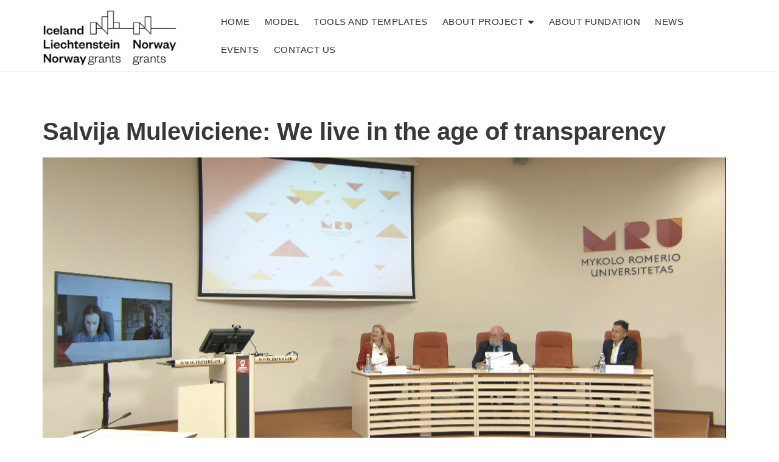

--- FILE ---
content_type: text/css
request_url: https://judgeportrait.eu/wp-content/themes/bosa-consulting/style.css?ver=6.9
body_size: 1611
content:
/*!
Theme Name: judgeportrait-child


Template: judgeportrait
Text Domain: bosa-consulting
*/

body {
  color: #444444;
  font-family: 'Open Sans', sans-serif;
}

h1, 
h2, 
h3, 
h4, 
h5, 
h6 {
  color: #3a3a3a;
  font-family: 'Montserrat', sans-serif;
}

.wp-block-quote {
  padding: 30px 30px 30px 50px;
  margin: 30px 0 30px 30px;
}

.site-header .site-branding .site-title {
  font-family: 'Montserrat', sans-serif;
}

.site-footer .site-info,
.post .entry-meta, 
.attachment .entry-meta, 
.banner-content .entry-meta,
.site-footer .site-info,
.site-footer .footer-menu ul li a {
  font-family: 'Open Sans', sans-serif;
}

#bosa-consultant-contact-form .wpcf7 input[type=text],
#bosa-consultant-contact-form .wpcf7 input[type=email],
#bosa-consultant-contact-form .wpcf7 textarea {
  border-radius: 5px;
  -webkit-border-radius: 5px;
  -moz-border-radius: 5px;
  -ms-border-radius: 5px;
  margin-top: 15px;
  border-color: transparent;
  color: #383838;
  height: 50px;
  background-color: rgba(255,255,255, 0.95);
}

#bosa-consultant-contact-form .form-input {
  padding: 0 7px;
}

#bosa-consultant-contact-form .wpcf7 input[type=submit] {
  border-radius: 5px;
  -webkit-border-radius: 5px;
  -moz-border-radius: 5px;
  -ms-border-radius: 5px;
  margin-top: 15px;
  background-color: #3D72FC;  
  font-family: 'Open Sans', sans-serif;
  font-weight: 600;
  text-transform: uppercase;
  font-size: 15px;
  padding-top: 17px;
  padding-bottom: 17px;
}

#bosa-consultant-contact-form .wpcf7 input[type=submit]:hover,
#bosa-consultant-contact-form .wpcf7 input[type=submit]:active,
#bosa-consultant-contact-form .wpcf7 input[type=submit]:focus {
  background-color: #1E4683;
}